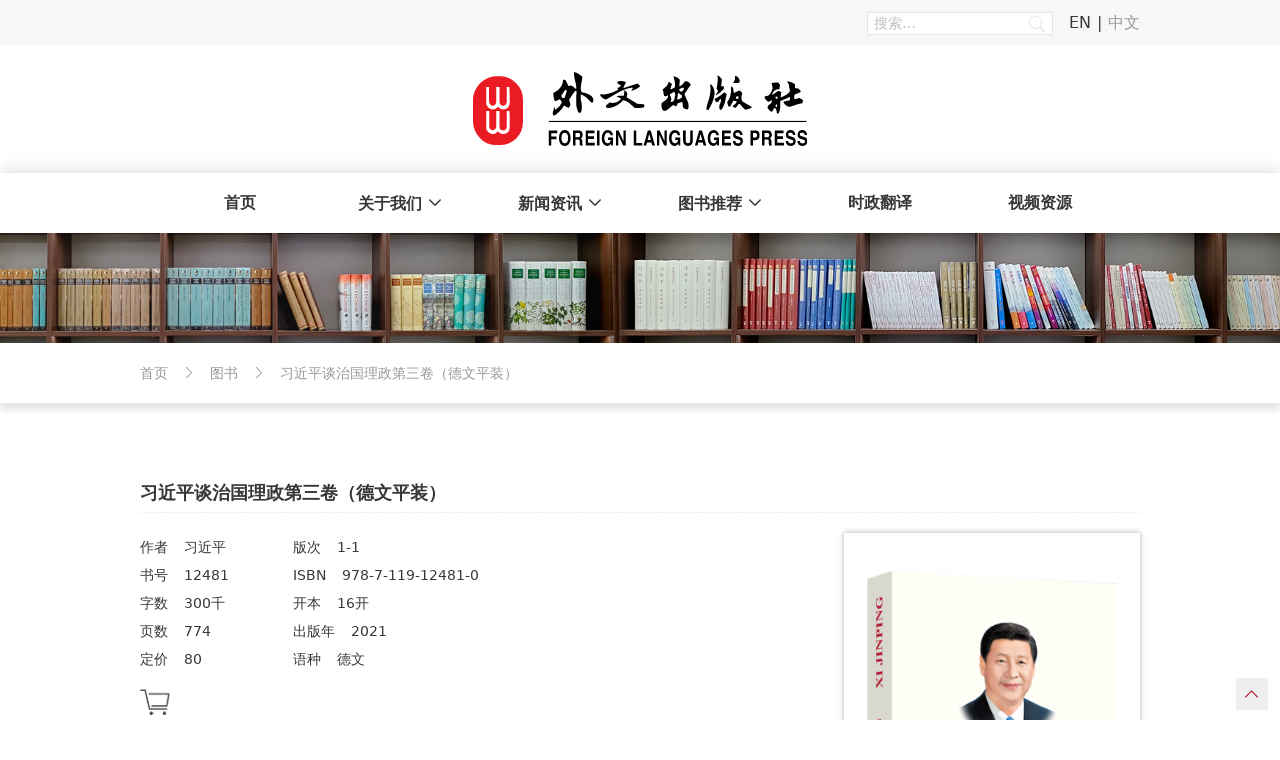

--- FILE ---
content_type: text/html; charset=UTF-8
request_url: https://flp.com.cn/book/xijinpingtanzhiguolizhengdisanjuandewenpingzhuang/
body_size: 8746
content:
<!doctype html>
<html lang="zh-CN">
<head>
    <meta charset="UTF-8">
    <meta name="viewport" content="width=device-width, initial-scale=1">
    <link rel="profile" href="https://gmpg.org/xfn/11">
<!--    <script src='https://cdn.jsdelivr.net/npm/swiper/swiper-bundle.min.js'></script>-->
    <title>习近平谈治国理政第三卷（德文平装） &#8211; 外文出版社</title>
<meta name='robots' content='max-image-preview:large' />
	<style>img:is([sizes="auto" i], [sizes^="auto," i]) { contain-intrinsic-size: 3000px 1500px }</style>
	<link rel='stylesheet' id='foreign-language-press-main-css' href='https://flp.com.cn/wp-content/themes/foreign-language-press/frontend/dist/styles/main.css?ver=6.8.3' type='text/css' media='all' />
<link rel='stylesheet' id='foreign-language-press-iconfont-css' href='https://flp.com.cn/wp-content/themes/foreign-language-press/frontend/dist/styles/icomoon.css?ver=6.8.3' type='text/css' media='all' />
<link rel='stylesheet' id='foreign-language-press-post-css' href='https://flp.com.cn/wp-content/themes/foreign-language-press/frontend/dist/styles/post.css?ver=6.8.3' type='text/css' media='all' />
<link rel='stylesheet' id='wp-block-library-css' href='https://flp.com.cn/wp-includes/css/dist/block-library/style.min.css?ver=6.8.3' type='text/css' media='all' />
<style id='classic-theme-styles-inline-css' type='text/css'>
/*! This file is auto-generated */
.wp-block-button__link{color:#fff;background-color:#32373c;border-radius:9999px;box-shadow:none;text-decoration:none;padding:calc(.667em + 2px) calc(1.333em + 2px);font-size:1.125em}.wp-block-file__button{background:#32373c;color:#fff;text-decoration:none}
</style>
<style id='safe-svg-svg-icon-style-inline-css' type='text/css'>
.safe-svg-cover{text-align:center}.safe-svg-cover .safe-svg-inside{display:inline-block;max-width:100%}.safe-svg-cover svg{fill:currentColor;height:100%;max-height:100%;max-width:100%;width:100%}

</style>
<style id='global-styles-inline-css' type='text/css'>
:root{--wp--preset--aspect-ratio--square: 1;--wp--preset--aspect-ratio--4-3: 4/3;--wp--preset--aspect-ratio--3-4: 3/4;--wp--preset--aspect-ratio--3-2: 3/2;--wp--preset--aspect-ratio--2-3: 2/3;--wp--preset--aspect-ratio--16-9: 16/9;--wp--preset--aspect-ratio--9-16: 9/16;--wp--preset--color--black: #000000;--wp--preset--color--cyan-bluish-gray: #abb8c3;--wp--preset--color--white: #ffffff;--wp--preset--color--pale-pink: #f78da7;--wp--preset--color--vivid-red: #cf2e2e;--wp--preset--color--luminous-vivid-orange: #ff6900;--wp--preset--color--luminous-vivid-amber: #fcb900;--wp--preset--color--light-green-cyan: #7bdcb5;--wp--preset--color--vivid-green-cyan: #00d084;--wp--preset--color--pale-cyan-blue: #8ed1fc;--wp--preset--color--vivid-cyan-blue: #0693e3;--wp--preset--color--vivid-purple: #9b51e0;--wp--preset--gradient--vivid-cyan-blue-to-vivid-purple: linear-gradient(135deg,rgba(6,147,227,1) 0%,rgb(155,81,224) 100%);--wp--preset--gradient--light-green-cyan-to-vivid-green-cyan: linear-gradient(135deg,rgb(122,220,180) 0%,rgb(0,208,130) 100%);--wp--preset--gradient--luminous-vivid-amber-to-luminous-vivid-orange: linear-gradient(135deg,rgba(252,185,0,1) 0%,rgba(255,105,0,1) 100%);--wp--preset--gradient--luminous-vivid-orange-to-vivid-red: linear-gradient(135deg,rgba(255,105,0,1) 0%,rgb(207,46,46) 100%);--wp--preset--gradient--very-light-gray-to-cyan-bluish-gray: linear-gradient(135deg,rgb(238,238,238) 0%,rgb(169,184,195) 100%);--wp--preset--gradient--cool-to-warm-spectrum: linear-gradient(135deg,rgb(74,234,220) 0%,rgb(151,120,209) 20%,rgb(207,42,186) 40%,rgb(238,44,130) 60%,rgb(251,105,98) 80%,rgb(254,248,76) 100%);--wp--preset--gradient--blush-light-purple: linear-gradient(135deg,rgb(255,206,236) 0%,rgb(152,150,240) 100%);--wp--preset--gradient--blush-bordeaux: linear-gradient(135deg,rgb(254,205,165) 0%,rgb(254,45,45) 50%,rgb(107,0,62) 100%);--wp--preset--gradient--luminous-dusk: linear-gradient(135deg,rgb(255,203,112) 0%,rgb(199,81,192) 50%,rgb(65,88,208) 100%);--wp--preset--gradient--pale-ocean: linear-gradient(135deg,rgb(255,245,203) 0%,rgb(182,227,212) 50%,rgb(51,167,181) 100%);--wp--preset--gradient--electric-grass: linear-gradient(135deg,rgb(202,248,128) 0%,rgb(113,206,126) 100%);--wp--preset--gradient--midnight: linear-gradient(135deg,rgb(2,3,129) 0%,rgb(40,116,252) 100%);--wp--preset--font-size--small: 13px;--wp--preset--font-size--medium: 20px;--wp--preset--font-size--large: 36px;--wp--preset--font-size--x-large: 42px;--wp--preset--spacing--20: 0.44rem;--wp--preset--spacing--30: 0.67rem;--wp--preset--spacing--40: 1rem;--wp--preset--spacing--50: 1.5rem;--wp--preset--spacing--60: 2.25rem;--wp--preset--spacing--70: 3.38rem;--wp--preset--spacing--80: 5.06rem;--wp--preset--shadow--natural: 6px 6px 9px rgba(0, 0, 0, 0.2);--wp--preset--shadow--deep: 12px 12px 50px rgba(0, 0, 0, 0.4);--wp--preset--shadow--sharp: 6px 6px 0px rgba(0, 0, 0, 0.2);--wp--preset--shadow--outlined: 6px 6px 0px -3px rgba(255, 255, 255, 1), 6px 6px rgba(0, 0, 0, 1);--wp--preset--shadow--crisp: 6px 6px 0px rgba(0, 0, 0, 1);}:where(.is-layout-flex){gap: 0.5em;}:where(.is-layout-grid){gap: 0.5em;}body .is-layout-flex{display: flex;}.is-layout-flex{flex-wrap: wrap;align-items: center;}.is-layout-flex > :is(*, div){margin: 0;}body .is-layout-grid{display: grid;}.is-layout-grid > :is(*, div){margin: 0;}:where(.wp-block-columns.is-layout-flex){gap: 2em;}:where(.wp-block-columns.is-layout-grid){gap: 2em;}:where(.wp-block-post-template.is-layout-flex){gap: 1.25em;}:where(.wp-block-post-template.is-layout-grid){gap: 1.25em;}.has-black-color{color: var(--wp--preset--color--black) !important;}.has-cyan-bluish-gray-color{color: var(--wp--preset--color--cyan-bluish-gray) !important;}.has-white-color{color: var(--wp--preset--color--white) !important;}.has-pale-pink-color{color: var(--wp--preset--color--pale-pink) !important;}.has-vivid-red-color{color: var(--wp--preset--color--vivid-red) !important;}.has-luminous-vivid-orange-color{color: var(--wp--preset--color--luminous-vivid-orange) !important;}.has-luminous-vivid-amber-color{color: var(--wp--preset--color--luminous-vivid-amber) !important;}.has-light-green-cyan-color{color: var(--wp--preset--color--light-green-cyan) !important;}.has-vivid-green-cyan-color{color: var(--wp--preset--color--vivid-green-cyan) !important;}.has-pale-cyan-blue-color{color: var(--wp--preset--color--pale-cyan-blue) !important;}.has-vivid-cyan-blue-color{color: var(--wp--preset--color--vivid-cyan-blue) !important;}.has-vivid-purple-color{color: var(--wp--preset--color--vivid-purple) !important;}.has-black-background-color{background-color: var(--wp--preset--color--black) !important;}.has-cyan-bluish-gray-background-color{background-color: var(--wp--preset--color--cyan-bluish-gray) !important;}.has-white-background-color{background-color: var(--wp--preset--color--white) !important;}.has-pale-pink-background-color{background-color: var(--wp--preset--color--pale-pink) !important;}.has-vivid-red-background-color{background-color: var(--wp--preset--color--vivid-red) !important;}.has-luminous-vivid-orange-background-color{background-color: var(--wp--preset--color--luminous-vivid-orange) !important;}.has-luminous-vivid-amber-background-color{background-color: var(--wp--preset--color--luminous-vivid-amber) !important;}.has-light-green-cyan-background-color{background-color: var(--wp--preset--color--light-green-cyan) !important;}.has-vivid-green-cyan-background-color{background-color: var(--wp--preset--color--vivid-green-cyan) !important;}.has-pale-cyan-blue-background-color{background-color: var(--wp--preset--color--pale-cyan-blue) !important;}.has-vivid-cyan-blue-background-color{background-color: var(--wp--preset--color--vivid-cyan-blue) !important;}.has-vivid-purple-background-color{background-color: var(--wp--preset--color--vivid-purple) !important;}.has-black-border-color{border-color: var(--wp--preset--color--black) !important;}.has-cyan-bluish-gray-border-color{border-color: var(--wp--preset--color--cyan-bluish-gray) !important;}.has-white-border-color{border-color: var(--wp--preset--color--white) !important;}.has-pale-pink-border-color{border-color: var(--wp--preset--color--pale-pink) !important;}.has-vivid-red-border-color{border-color: var(--wp--preset--color--vivid-red) !important;}.has-luminous-vivid-orange-border-color{border-color: var(--wp--preset--color--luminous-vivid-orange) !important;}.has-luminous-vivid-amber-border-color{border-color: var(--wp--preset--color--luminous-vivid-amber) !important;}.has-light-green-cyan-border-color{border-color: var(--wp--preset--color--light-green-cyan) !important;}.has-vivid-green-cyan-border-color{border-color: var(--wp--preset--color--vivid-green-cyan) !important;}.has-pale-cyan-blue-border-color{border-color: var(--wp--preset--color--pale-cyan-blue) !important;}.has-vivid-cyan-blue-border-color{border-color: var(--wp--preset--color--vivid-cyan-blue) !important;}.has-vivid-purple-border-color{border-color: var(--wp--preset--color--vivid-purple) !important;}.has-vivid-cyan-blue-to-vivid-purple-gradient-background{background: var(--wp--preset--gradient--vivid-cyan-blue-to-vivid-purple) !important;}.has-light-green-cyan-to-vivid-green-cyan-gradient-background{background: var(--wp--preset--gradient--light-green-cyan-to-vivid-green-cyan) !important;}.has-luminous-vivid-amber-to-luminous-vivid-orange-gradient-background{background: var(--wp--preset--gradient--luminous-vivid-amber-to-luminous-vivid-orange) !important;}.has-luminous-vivid-orange-to-vivid-red-gradient-background{background: var(--wp--preset--gradient--luminous-vivid-orange-to-vivid-red) !important;}.has-very-light-gray-to-cyan-bluish-gray-gradient-background{background: var(--wp--preset--gradient--very-light-gray-to-cyan-bluish-gray) !important;}.has-cool-to-warm-spectrum-gradient-background{background: var(--wp--preset--gradient--cool-to-warm-spectrum) !important;}.has-blush-light-purple-gradient-background{background: var(--wp--preset--gradient--blush-light-purple) !important;}.has-blush-bordeaux-gradient-background{background: var(--wp--preset--gradient--blush-bordeaux) !important;}.has-luminous-dusk-gradient-background{background: var(--wp--preset--gradient--luminous-dusk) !important;}.has-pale-ocean-gradient-background{background: var(--wp--preset--gradient--pale-ocean) !important;}.has-electric-grass-gradient-background{background: var(--wp--preset--gradient--electric-grass) !important;}.has-midnight-gradient-background{background: var(--wp--preset--gradient--midnight) !important;}.has-small-font-size{font-size: var(--wp--preset--font-size--small) !important;}.has-medium-font-size{font-size: var(--wp--preset--font-size--medium) !important;}.has-large-font-size{font-size: var(--wp--preset--font-size--large) !important;}.has-x-large-font-size{font-size: var(--wp--preset--font-size--x-large) !important;}
:where(.wp-block-post-template.is-layout-flex){gap: 1.25em;}:where(.wp-block-post-template.is-layout-grid){gap: 1.25em;}
:where(.wp-block-columns.is-layout-flex){gap: 2em;}:where(.wp-block-columns.is-layout-grid){gap: 2em;}
:root :where(.wp-block-pullquote){font-size: 1.5em;line-height: 1.6;}
</style>
<script type="text/javascript" src="https://flp.com.cn/wp-includes/js/jquery/jquery.min.js?ver=3.7.1" id="jquery-core-js"></script>
<link rel="canonical" href="https://flp.com.cn/book/xijinpingtanzhiguolizhengdisanjuandewenpingzhuang/" />
<link rel="alternate" hreflang="zh-CN" href="https://flp.com.cn/book/xijinpingtanzhiguolizhengdisanjuandewenpingzhuang/"/>
<link rel="alternate" hreflang="en-US" href="https://flp.com.cn/en/book/xijinpingtanzhiguolizhengdisanjuandewenpingzhuang/"/>
<link rel="alternate" hreflang="zh" href="https://flp.com.cn/book/xijinpingtanzhiguolizhengdisanjuandewenpingzhuang/"/>
<link rel="alternate" hreflang="en" href="https://flp.com.cn/en/book/xijinpingtanzhiguolizhengdisanjuandewenpingzhuang/"/>
<!-- Analytics by WP Statistics - https://wp-statistics.com -->
<link rel="icon" href="https://flp.com.cn/wp-content/uploads/2022/08/cropped-4531661481274_.pic_-32x32.png" sizes="32x32" />
<link rel="icon" href="https://flp.com.cn/wp-content/uploads/2022/08/cropped-4531661481274_.pic_-192x192.png" sizes="192x192" />
<link rel="apple-touch-icon" href="https://flp.com.cn/wp-content/uploads/2022/08/cropped-4531661481274_.pic_-180x180.png" />
<meta name="msapplication-TileImage" content="https://flp.com.cn/wp-content/uploads/2022/08/cropped-4531661481274_.pic_-270x270.png" />
		<style type="text/css" id="wp-custom-css">
			.page-id-3489 .typo a{
	text-decoration:underline;
}

/* html {
    -webkit-filter: grayscale();
    -moz-filter: grayscale();
    -ms-filter: grayscale();
    -o-filter: grayscale();
    filter: grayscale();
    filter: progid:DXImageTransform.Microsoft.BasicImage(grayscale=1);
} */

.f-mean-menu ul ul li a{
	white-space: nowrap;
}

.wp-video{
	margin-left: auto;
	margin-right:auto;
}

.wp-caption-text{
	background: none;
	text-align: center;
	margin-top: 6px;
}

.single-attachment .attachment img{
	margin: 0 auto;
}

.entry-caption, .gallery-caption, .wp-caption .wp-caption-text{
	font-style: normal;
}

.o-banner img{
	margin: 0 auto;
}

.category-post-political  .breadcrumbs li:nth-child(2),
.category-political .breadcrumbs li:nth-child(2){
	display: none;
}		</style>
		</head>

<body class="wp-singular book-template-default single single-book postid-1700 wp-custom-logo wp-theme-foreign-language-press translatepress-zh_CN">
<div id="page" class="site">
    <a class="skip-link screen-reader-text" href="#content">
        跳至内容    </a>

    
    <header id="masthead" class="site__header">

        <div class="flex items-center site__top">
            <div class="container">
                <div class="w-full flex justify-end">
                    <div class='w-1-3'>
                        <form role='search' method='get' id="o-site-search" class='search-form' action="https://flp.com.cn/">
    <label>
        <input type='search' class='search-field' placeholder="搜索&hellip;" value="" name='s' />
    </label>
    <button type='submit' class='icon-search search-submit'></button>
</form>
                    </div>
                    <div class="ml-4">
                        <div class="menu-language-container"><ul id="menu-language" class="menu"><li id="menu-item-233" class="trp-language-switcher-container menu-item menu-item-type-post_type menu-item-object-language_switcher menu-item-233"><a href="https://flp.com.cn/en/book/xijinpingtanzhiguolizhengdisanjuandewenpingzhuang/"><span data-no-translation><span class="trp-ls-language-name">EN</span></span></a></li>
<li id="menu-item-234" class="trp-language-switcher-container menu-item menu-item-type-post_type menu-item-object-language_switcher current-language-menu-item menu-item-234"><a href="https://flp.com.cn/book/xijinpingtanzhiguolizhengdisanjuandewenpingzhuang/"><span data-no-translation><span class="trp-ls-language-name">中文</span></span></a></li>
</ul></div>                    </div>
                </div>
            </div>
        </div>

        <div class="site__branding justify-between lg:justify-center px-4 lg:px-0">
            <a href="https://flp.com.cn/" class="custom-logo-link" rel="home"><img width="335" height="74" src="https://flp.com.cn/wp-content/uploads/2022/07/logo.svg" class="custom-logo" alt="外文出版社" decoding="async" /></a>
            <div class="flex items-center block lg:hidden ">
                <a href='#' id="f-search" class='mr-3'>
                    <span class='icon-search text-xl'></span>
                </a>

                <button class='menu-toggle' aria-controls='primary-menu' aria-expanded='false'>
                    <span>Menu</span>
                </button>

<!--                <a href='#f-mobile-menu' class='rightMenuBtn menu-toggle'>-->
<!--                    <span class='openMenu'></span>-->
<!--                </a>-->
            </div>
        </div>

        
        <nav id="site-navigation" class="site__nav main-navigation">
            <div class="container">
                <div id="f-mobile-menu" class="menu-primary-menu-container"><ul id="primary-menu" class="o-nav nav-menu"><li id="menu-item-30" class="menu-item menu-item-type-custom menu-item-object-custom menu-item-home menu-item-30"><a href="https://flp.com.cn/">首页</a></li>
<li id="menu-item-237" class="menu-item menu-item-type-post_type menu-item-object-page menu-item-has-children menu-item-237"><a href="https://flp.com.cn/about/jigou/">关于我们</a>
<ul class="sub-menu has-submenu">
	<li id="menu-item-106" class="menu-item menu-item-type-post_type menu-item-object-page menu-item-106"><a href="https://flp.com.cn/about/jigou/">单位介绍</a></li>
	<li id="menu-item-105" class="menu-item menu-item-type-post_type menu-item-object-page menu-item-105"><a href="https://flp.com.cn/about/zuzhijiagou/">组织架构</a></li>
	<li id="menu-item-104" class="menu-item menu-item-type-post_type menu-item-object-page menu-item-104"><a href="https://flp.com.cn/about/danweilingdao/">单位领导</a></li>
	<li id="menu-item-103" class="menu-item menu-item-type-post_type menu-item-object-page menu-item-103"><a href="https://flp.com.cn/about/qiyerongyu/">企业荣誉</a></li>
	<li id="menu-item-102" class="menu-item menu-item-type-post_type menu-item-object-page menu-item-102"><a href="https://flp.com.cn/about/history/">大事记</a></li>
	<li id="menu-item-101" class="menu-item menu-item-type-post_type menu-item-object-page menu-item-101"><a href="https://flp.com.cn/about/danweizhaopin/">单位招聘</a></li>
	<li id="menu-item-107" class="menu-item menu-item-type-post_type menu-item-object-page menu-item-107"><a href="https://flp.com.cn/about/lianxiwomen/">联系我们</a></li>
</ul>
</li>
<li id="menu-item-238" class="menu-item menu-item-type-taxonomy menu-item-object-category menu-item-has-children menu-item-238"><a href="https://flp.com.cn/category/news/">新闻资讯</a>
<ul class="sub-menu has-submenu">
	<li id="menu-item-223" class="menu-item menu-item-type-taxonomy menu-item-object-category menu-item-223"><a href="https://flp.com.cn/category/news/">新闻资讯</a></li>
	<li id="menu-item-224" class="menu-item menu-item-type-taxonomy menu-item-object-category menu-item-224"><a href="https://flp.com.cn/category/announcement/">公告通知</a></li>
</ul>
</li>
<li id="menu-item-239" class="menu-item menu-item-type-taxonomy menu-item-object-book_cat current-book-ancestor current-menu-parent current-book-parent menu-item-has-children menu-item-239"><a href="https://flp.com.cn/book_cat/lingxiuzhuzuojidangzhengwenxian/">图书推荐</a>
<ul class="sub-menu has-submenu">
	<li id="menu-item-217" class="menu-item menu-item-type-taxonomy menu-item-object-book_cat current-book-ancestor current-menu-parent current-book-parent menu-item-217"><a href="https://flp.com.cn/book_cat/lingxiuzhuzuojidangzhengwenxian/">领袖著作及党政文献</a></li>
	<li id="menu-item-213" class="menu-item menu-item-type-taxonomy menu-item-object-book_cat menu-item-213"><a href="https://flp.com.cn/book_cat/zhongguoguoqingzhuti/">中国国情主题</a></li>
	<li id="menu-item-214" class="menu-item menu-item-type-taxonomy menu-item-object-book_cat menu-item-214"><a href="https://flp.com.cn/book_cat/zhongguowenhuazhuti/">中国文化主题</a></li>
	<li id="menu-item-216" class="menu-item menu-item-type-taxonomy menu-item-object-book_cat menu-item-216"><a href="https://flp.com.cn/book_cat/waiyuxuexijifanyixuexi/">外语学习及翻译学习</a></li>
	<li id="menu-item-215" class="menu-item menu-item-type-taxonomy menu-item-object-book_cat menu-item-215"><a href="https://flp.com.cn/book_cat/qitatushu/">其他图书</a></li>
	<li id="menu-item-218" class="menu-item menu-item-type-taxonomy menu-item-object-book_cat menu-item-218"><a href="https://flp.com.cn/book_cat/buy/">在线购买</a></li>
	<li id="menu-item-219" class="menu-item menu-item-type-taxonomy menu-item-object-book_cat menu-item-219"><a href="https://flp.com.cn/book_cat/download/">下载中心</a></li>
</ul>
</li>
<li id="menu-item-7672" class="menu-item menu-item-type-taxonomy menu-item-object-category menu-item-7672"><a href="https://flp.com.cn/category/political/">时政翻译</a></li>
<li id="menu-item-41" class="menu-item menu-item-type-post_type_archive menu-item-object-video menu-item-41"><a href="https://flp.com.cn/video/">视频资源</a></li>
</ul></div>            </div>
        </nav>

        
    </header>

            <div class='o-banner'>
            <img src="https://flp.com.cn/wp-content/uploads/2023/11/WechatIMG93.jpg" alt='Banner iamge'>
        </div>
            <div class='o-breadcrumb'>
            <div class='container'>
                <ol class="breadcrumbs" itemscope itemtype="http://schema.org/BreadcrumbList"><li itemprop="itemListElement" itemscope itemtype="http://schema.org/ListItem"><a href="https://flp.com.cn/" target="_self" itemscope="" itemtype="http://schema.org/WebPage" itemprop="item"><span itemprop="name">首页</span></a><meta itemprop="position" content="1" /></li><li itemprop="itemListElement" itemscope itemtype="http://schema.org/ListItem"><a href="https://flp.com.cn/book/" target="_self" itemscope="" itemtype="http://schema.org/WebPage" itemprop="item"><span itemprop="name">图书</span></a><meta itemprop="position" content="2" /></li><li itemprop="itemListElement" itemscope itemtype="http://schema.org/ListItem"><span itemprop="name">习近平谈治国理政第三卷（德文平装）</span><meta itemprop="position" content="3" /></li></ol>            </div>
        </div>
    
        <div class="site__main site__content">


    <div class="container">

        <div class='u-single-title mt-6 lg:mt-15 mb-5'>
            习近平谈治国理政第三卷（德文平装）        </div>

        <div class="flex flex-wrap lg:flex-nowrap">
            <div class="w-full lg:w-3/5 order-2 lg:order-1">

                <div class="flex flex-wrap mg:flex-nowrap mb-4 text-sm leading-loose font-medium">
                    <div class="mr-16">
                        <ul>
                            <li><span class="mr-3">作者</span> 习近平</li>
                            <li><span class="mr-3">书号</span> 12481</li>
                            <li><span class="mr-3">字数</span> 300千</li>
                            <li><span class="mr-3">页数</span> 774</li>
                            <li><span class="mr-3">定价</span> 80</li>
                        </ul>
                    </div>
                    <div class="r">
                        <ul>
                            <li><span class="mr-3">版次</span> 1-1</li>
                            <li><span class="mr-3">ISBN</span> 978-7-119-12481-0</li>
                            <li><span class="mr-3">开本</span> 16开</li>
                            <li><span class="mr-3">出版年</span> 2021</li>
                            <li><span class="mr-3">语种</span> 德文</li>
                        </ul>
                    </div>
                </div>

                <div class="flex items-center mb-8 o-shops">
                    
                    <div class="mr-5">
                        <img src="https://flp.com.cn/wp-content/themes/foreign-language-press/frontend/dist/images/cart@2x.png" alt='Cart icon'>
                    </div>

                                    </div>

                <div class="u-single-content">
                    <p style="font-weight: 400;">《习近平谈治国理政》第一卷、第二卷出版以来，在国内外产生了强烈反响。党的十九大以来，习近平总书记在领导推进新时代治国理政的实践中，又发表一系列重要论述，提出许多具有原创性、时代性、指导性的重大思想观点，进一步丰富和发展了党的理论创新成果。</p>
<p style="font-weight: 400;">《习近平谈治国理政》第三卷收入了习近平总书记在2017年10月18日至2020年1月13日期间的报告、讲话、谈话、演讲、批示、指示、贺信等92篇，分为19个专题。为了便于读者阅读，该书作了必要注释。该书还收入习近平总书记这段时间内的图片41幅。</p>
<p style="font-weight: 400;">《习近平谈治国理政》第三卷生动记录了党的十九大以来以习近平同志为核心的党中央，着眼中华民族伟大复兴的战略全局和世界百年未有之大变局，不忘初心、牢记使命，统揽伟大斗争、伟大工程、伟大事业、伟大梦想，团结带领全党全国各族人民推动党和国家各项事业取得新的重大进展的伟大实践，集中展示了马克思主义中国化的最新成果，充分体现了我们党为推动构建人类命运共同体贡献的智慧方案，是全面系统反映习近平新时代中国特色社会主义思想的权威著作。</p>
<p style="font-weight: 400;">《习近平谈治国理政》第三卷的出版发行，对于推动广大干部群众学懂弄通作实习近平新时代中国特色社会主义思想，系统掌握贯穿其中的马克思主义立场观点想法，增强“四个意识”、坚定“四个自信”、做到“两个维护”，决胜全面建成小康社会，不断夺取新时代中国特色社会主义伟大胜利；对于帮助国际社会更好了解这一重要思想的主要内容，增进对中国共产党为什么能、马克思主义为什么行、中国特色社会主义为什么好的认识和理解，具有重要意义。</p>
                </div>

            </div>
            <div class="w-full lg:w-2/5 order-1 lg:order-2 mb-6 lg:mb-8">
                <div class="flex lg:justify-end o-book-author">
                    <img width="360" height="540" src="https://flp.com.cn/wp-content/uploads/2022/08/0003sandefuben-360x540.png" class="attachment-book-thumbnail size-book-thumbnail wp-post-image" alt="" decoding="async" fetchpriority="high" />                </div>
            </div>
        </div>

        
    </div>




</div><!-- #site__content -->


<footer id="colophon" class="site__footer">

            <div class="container">
            <section id="media_image-2" class="widget widget_media_image"><img width="234" height="195" src="https://flp.com.cn/wp-content/uploads/2022/08/logo1.png" class="image wp-image-254  attachment-full size-full" alt="" style="max-width: 100%; height: auto;" decoding="async" loading="lazy" srcset="https://flp.com.cn/wp-content/uploads/2022/08/logo1.png 234w, https://flp.com.cn/wp-content/uploads/2022/08/logo1-14x12.png 14w" sizes="auto, (max-width: 234px) 100vw, 234px" /></section><section id="nav_menu-2" class="widget widget_nav_menu"><div class="menu-about-us-container"><ul id="menu-about-us" class="menu"><li id="menu-item-113" class="menu-item menu-item-type-post_type menu-item-object-page menu-item-113"><a href="https://flp.com.cn/about/">关于我们</a></li>
<li id="menu-item-114" class="menu-item menu-item-type-post_type menu-item-object-page current_page_parent menu-item-114"><a href="https://flp.com.cn/news-announcement/">新闻资讯</a></li>
<li id="menu-item-109" class="menu-item menu-item-type-post_type_archive menu-item-object-book menu-item-109"><a href="https://flp.com.cn/book/">图书推荐</a></li>
<li id="menu-item-7632" class="menu-item menu-item-type-taxonomy menu-item-object-category menu-item-7632"><a href="https://flp.com.cn/category/political/">时政翻译</a></li>
<li id="menu-item-111" class="menu-item menu-item-type-post_type_archive menu-item-object-video menu-item-111"><a href="https://flp.com.cn/video/">视频资源</a></li>
</ul></div></section><section id="media_image-3" class="widget widget_media_image"><h2 class="widget-title"><span>微信公众号</span></h2><img width="300" height="300" src="https://flp.com.cn/wp-content/uploads/2022/07/qrcode@2x-300x300.png" class="image wp-image-77  attachment-medium size-medium" alt="" style="max-width: 100%; height: auto;" decoding="async" loading="lazy" srcset="https://flp.com.cn/wp-content/uploads/2022/07/qrcode@2x-300x300.png 300w, https://flp.com.cn/wp-content/uploads/2022/07/qrcode@2x-150x150.png 150w, https://flp.com.cn/wp-content/uploads/2022/07/qrcode@2x.png 321w" sizes="auto, (max-width: 300px) 100vw, 300px" /></section>        </div>
    </footer>

    <div class='site__footer--copyright'>
        <div class="container">
            <section id="text-2" class="widget widget_text">			<div class="textwidget"><p>© 外文出版社 版权所有 <a href="https://beian.miit.gov.cn/" rel="noopener noreferrer">京ICP备14008559号</a></p>
</div>
		</section>        </div>
    </div>

</div><!-- #page -->


<template id="tp-language" data-tp-language="zh_CN"></template><script type="speculationrules">
{"prefetch":[{"source":"document","where":{"and":[{"href_matches":"\/*"},{"not":{"href_matches":["\/wp-*.php","\/wp-admin\/*","\/wp-content\/uploads\/*","\/wp-content\/*","\/wp-content\/plugins\/*","\/wp-content\/themes\/foreign-language-press\/*","\/*\\?(.+)"]}},{"not":{"selector_matches":"a[rel~=\"nofollow\"]"}},{"not":{"selector_matches":".no-prefetch, .no-prefetch a"}}]},"eagerness":"conservative"}]}
</script>
			<script>
				// Used by Gallery Custom Links to handle tenacious Lightboxes
				jQuery(document).ready(function () {

					function mgclInit() {
						if (jQuery.fn.off) {
							jQuery('.no-lightbox, .no-lightbox img').off('click'); // jQuery 1.7+
						}
						else {
							jQuery('.no-lightbox, .no-lightbox img').unbind('click'); // < jQuery 1.7
						}
						jQuery('a.no-lightbox').click(mgclOnClick);

						if (jQuery.fn.off) {
							jQuery('a.set-target').off('click'); // jQuery 1.7+
						}
						else {
							jQuery('a.set-target').unbind('click'); // < jQuery 1.7
						}
						jQuery('a.set-target').click(mgclOnClick);
					}

					function mgclOnClick() {
						if (!this.target || this.target == '' || this.target == '_self')
							window.location = this.href;
						else
							window.open(this.href,this.target);
						return false;
					}

					// From WP Gallery Custom Links
					// Reduce the number of  conflicting lightboxes
					function mgclAddLoadEvent(func) {
						var oldOnload = window.onload;
						if (typeof window.onload != 'function') {
							window.onload = func;
						} else {
							window.onload = function() {
								oldOnload();
								func();
							}
						}
					}

					mgclAddLoadEvent(mgclInit);
					mgclInit();

				});
			</script>
		<script type="text/javascript" src="https://flp.com.cn/wp-content/themes/foreign-language-press/frontend/dist/scripts/vendors.js?ver=1.1.2" id="foreign-language-press-vendors-js"></script>
<script type="text/javascript" src="https://flp.com.cn/wp-content/themes/foreign-language-press/frontend/dist/scripts/main.js?ver=1.1.2" id="foreign-language-press-main-js"></script>


<a href='#' class='back-to-top' data-mobile='true' data-easing='linear'>
    <div class='f-to-top inline-flex items-center justify-center w-8 h-8 fixed bg-gray-200 text-red-900'>
        <span class='icon-chevron-up'></span>
    </div>
</a>

</body>
</html>
